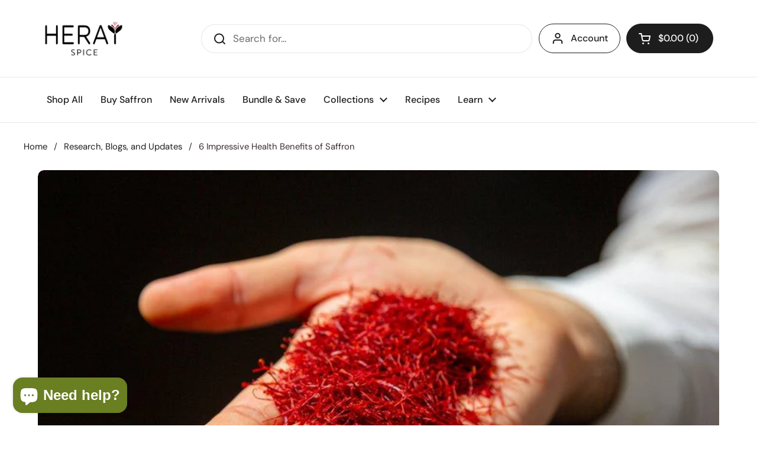

--- FILE ---
content_type: text/css
request_url: https://herayspice.com/cdn/shop/t/50/assets/style-sk.css?v=117753873875734924621767077214
body_size: 7010
content:
:root{--headingColor: #000000;--bodyColor: #3C2F2F;--red:#AD1B23;--white:#fff;--black:#000;--btnColor: #fff;--btnColorHover: #fff;--btnBg:#AD1B23;--btnBgHover:#000;--p13: 13px;--p14: 14px;--p15: 15px;--p16: 16px;--p17: 17px;--p18: 18px;--p20: 20px;--p21: 21px;--p22: 22px;--p24: 24px;--p25: 25px;--p26: 26px;--p28: 28px;--p30: 30px;--p32: 32px;--p34: 34px;--p40: 40px;--p45: 45px;--p48: 48px;--p52: 52px;--p57: 57px;--p60: 60px;--p64: 64px;--p80: 80px;--padding-140: 140px;--padding-110: 110px;--padding-100: 100px;--padding-90: 90px;--padding-80: 80px;--padding-70: 70px;--padding-60: 60px;--padding-50: 50px;--padding-40: 40px;--padding-25: 25px}*,*:before,*:after{box-sizing:inherit}*{letter-spacing:normal}html{box-sizing:border-box}body{font-size:var(--p16);color:var(--bodyColor);line-height:1.5;font-family:var(--font-stack-body);font-weight:400;--page-width: 1400px;margin:0;padding:0;-webkit-font-smoothing:antialiased;-webkit-text-size-adjust:100%}ul{padding:0;margin:0}img{max-width:100%;display:block}p{margin:0 0 12px}p:last-child{margin:0 0 0rem}.page-width{width:100%;max-width:var(--page-width);padding:0 15px;margin:0 auto}.page-width-full{width:100%;max-width:var(--page-width-full);padding:0 0rem;margin:0 auto}.header-width{width:100%;max-width:var(--header-width);padding:0 1.5px;margin:0 auto}.btn1:after,.btn1:before{display:none}.btn1{display:inline-flex;gap:13px;align-items:center;justify-content:center;min-width:120px;min-height:60px;padding:5px 39px;font-size:var(--p16);font-weight:600;font-family:var(--font-stack-headings);color:var(--btnColor);cursor:pointer;text-align:center;margin-bottom:0;text-transform:uppercase;text-decoration:none;line-height:1;position:relative;z-index:1;transition:.3s ease;background-color:var(--btnBg);border-radius:60px;border:1px solid var(--btnBg);letter-spacing:.06em;box-shadow:none}.btn1:hover{color:var(--btnColorHover);background-color:var(--btnBgHover);border-color:var(--btnBgHover)}.btn1 svg path{fill:currentColor}p:empty,div:empty{display:none}.product-essence .product-essence-wrap{padding:var(--padding-50) 0 var(--padding-100)}.product-essence .product-essence-wrap .page-width{max-width:1280px}.product-essence .product-essence-wrap .product-essence-inner{text-align:center}h2.cmn-heading{font-family:var(--font-stack-headings);font-style:normal;font-weight:600;font-size:var(--p48);line-height:1.3;color:var(--headingColor);margin-bottom:10px}.product-essence .product-essence-wrap .product-essence-inner .product-essence-flex{margin-top:60px;display:flex;justify-content:space-between;gap:40px;flex-wrap:wrap}.product-essence .product-essence-wrap .product-essence-inner .btn-wrap{margin-top:50px}.product-essence-inner .product-essence-flex .left-info,.product-essence-inner .product-essence-flex .left-wrap{width:100%;max-width:calc(50% - 20px)}.product-essence-inner .product-essence-flex .left-wrap .block{display:grid;grid-template-columns:1fr 1fr 1fr;gap:50px;row-gap:40px}.product-essence-inner .product-essence-flex .left-wrap .block .item .img-sec img{aspect-ratio:1 / 1;object-fit:cover;object-position:center;width:100%;height:auto;border-radius:14px;margin-bottom:25px}.product-essence-inner .product-essence-flex .left-wrap .block .item h5,.product-essence-inner .product-essence-flex .left-info .txt p{font-size:var(--p20);font-weight:600;margin:0;color:var(--headingColor)}.product-essence-inner .product-essence-flex .txt p strong{font-size:var(--p32);font-weight:600;margin-bottom:3px;display:block}.product-essence-inner .product-essence-flex .txt p{font-size:var(--p20);font-weight:600;color:var(--headingColor)}.product-essence-inner .product-essence-flex .essence-heading{margin-bottom:20px}.product-essence-inner .product-essence-flex .left-info .img-sec img{height:auto;border-radius:10px;aspect-ratio:1;margin-bottom:25px}.product-sourcing .product-sourcing-wrap{background-color:#eee;padding:var(--padding-100) 0;z-index:0;position:relative}.product-sourcing .product-sourcing-wrap:after{content:"";position:absolute;width:100%;height:100%;bottom:0;right:0;background-image:url(/cdn/shop/files/flower-1_png.png?v=1763984089);background-size:100%;background-repeat:no-repeat;background-position:bottom;pointer-events:none;z-index:-1}.product-sourcing-wrap .product-sourcing-inner{display:flex;flex-wrap:wrap;justify-content:center;align-items:center;gap:30px}.product-sourcing-wrap .product-sourcing-inner .img-wrap{width:100%;max-width:calc(52% - 15px);background-color:#fff;border-radius:10px;overflow:hidden;color:var(--black)}.product-sourcing-wrap .product-sourcing-inner .info{width:100%;max-width:calc(48% - 15px)}.product-sourcing-wrap .product-sourcing-inner .img-wrap .img-sec{width:100%}.product-sourcing-wrap .product-sourcing-inner .img-wrap .img-sec img{width:100%;height:auto}.product-sourcing-wrap .product-sourcing-inner .img-wrap .txt{padding:15px 20px;font-size:var(--p20)}.product-sourcing-wrap .product-sourcing-inner .img-wrap .txt strong{font-weight:600}.subheading{font-size:var(--p16);font-weight:600;color:var(--red);text-transform:uppercase;letter-spacing:.1em;margin-bottom:10px;display:inline-block}.product-sourcing-wrap .product-sourcing-inner .info .txt{font-size:var(--p16);font-weight:400;color:var(--bodyColor)}.product-sourcing-wrap .product-sourcing-inner .info .btn-wrap{margin-top:30px}.product-sourcing-wrap .product-sourcing-inner .info .btn-wrap .btn1{max-width:100%;width:100%}.product-blog .container--large{padding:var(--padding-100) 15px;max-width:var(--page-width);margin:0 auto}.product-blog .top-info{display:flex;justify-content:space-between;align-items:flex-end}.product-blog .container--large .grid{margin-top:35px;display:grid}.product-blog .top-info h2.cmn-heading{margin:0}.product-blog .container--large .grid .blog-item__image{margin-bottom:25px}.product-blog .container--large .grid .blog-item__image figure.lazy-image{padding-top:83%!important;border-radius:20px}.product-blog .container--large .grid .blog-item__title-holder .text-size--large{font-size:var(--p20);letter-spacing:normal;font-weight:600;margin-bottom:3px;display:inline-block;padding:0;display:-webkit-box;-webkit-box-orient:vertical;-webkit-line-clamp:2;overflow:hidden}.product-blog .container--large .grid .desc-wrap .element--is-inline-block{font-size:var(--p16);color:var(--bodyColor);font-weight:400;display:-webkit-box;-webkit-box-orient:vertical;-webkit-line-clamp:3;overflow:hidden;margin-bottom:20px}.product-blog .container--large .grid .desc-wrap .element--is-inline-block a{color:var(--black);text-decoration:underline}.product-blog .container--large .grid .desc-wrap .btn{color:var(--red);text-transform:uppercase;font-weight:600;letter-spacing:.06em;text-decoration:underline;text-underline-offset:2px;font-size:var(--p16)}.product-icon-with-text-wrap .product-icon-with-text-inner{position:relative;border-radius:20px;overflow:hidden;padding:30px 30px 28%;z-index:1}.product-icon-with-text-wrap .product-icon-with-text-inner .imgwrapper .img-sec{width:100%;height:100%}.product-icon-with-text-wrap .product-icon-with-text-inner .imgwrapper{position:absolute;z-index:-1;width:100%;height:100%;left:0;top:0}.product-icon-with-text-wrap .product-icon-with-text-inner .imgwrapper img{width:100%;height:100%;object-fit:cover;object-position:bottom}.product-icon-with-text-inner .info .block{display:flex;justify-content:center;flex-wrap:wrap;--gap: 100px;--count:4;gap:var(--gap);row-gap:80px}.product-icon-with-text-inner .info .block .item{width:100%;max-width:calc((100% / var(--count)) - (var(--gap) - (var(--gap) / var(--count))));position:relative;padding:30px 0}.product-icon-with-text-inner .info .block .item .img-sec{width:100px;height:100px;border-radius:100%;background-color:var(--white);margin-bottom:10px}.product-icon-with-text-inner .info .block .item .img-sec img{width:100%;height:auto;object-fit:cover;object-position:center;aspect-ratio:1;padding:30px}.product-icon-with-text-inner .info .block .item h5{font-size:var(--p20);font-weight:600;margin-bottom:13px;color:var(--black)}.product-icon-with-text-inner .info .block .item:nth-child(n+2):after{content:"";height:100%;width:2px;background:linear-gradient(0deg,transparent,#EE333A,transparent);position:absolute;top:50%;left:-50px;transform:translateY(-50%);display:block}.product-icon-with-text-inner .info .block .item:nth-child(4n+1):after{content:none}.mount-product-page product-page>.product-text .verified-wrapper .icon-wrap svg{width:50px;height:auto;flex:0 0 auto}.product-brands .product-brands-wrap{padding:var(--padding-100) 0}.product-brands .product-brands-wrap h2.cmn-heading{text-align:center;margin-bottom:40px}.product-brands-inner .block .item{padding:38px 20px;background-color:#fff8f7;border-radius:15px}.product-brands-inner .block .item .img-sec img{width:auto;height:55px;margin:0 auto}.product-brands-inner .block .item:nth-child(2n){background-color:#f2faff}.product-disclosure .product-disclosure-wrap{padding:var(--padding-100) 0;background-color:#efeeec;position:relative;z-index:1}.product-disclosure .product-disclosure-wrap:after{content:"";position:absolute;width:100%;height:100%;bottom:0;left:0;background-image:url(/cdn/shop/files/Mask_group_eba767be-94da-4220-8513-5e7b65118551.png?v=1764047146);background-size:100%;background-repeat:no-repeat;background-position:bottom;pointer-events:none;z-index:-1}.product-disclosure-wrap .product-disclosure-inner{display:flex;flex-wrap:wrap;gap:36px;row-gap:30px;justify-content:center;align-items:center}.product-disclosure-wrap .product-disclosure-inner .left-wrap{width:100%;max-width:calc(43% - 18px)}.product-disclosure-wrap .product-disclosure-inner .rgt-info{width:100%;max-width:calc(57% - 18px);background-color:var(--white);overflow:hidden;border-radius:10px}.product-disclosure-wrap .product-disclosure-inner .rgt-info .panel-wrapper{padding:20px 27px;color:var(--headingColor)}.product-disclosure-wrap .product-disclosure-inner .rgt-info .panel-wrapper h4{font-size:var(--p20);font-weight:600;margin-bottom:13px;color:var(--headingColor)}.product-disclosure-wrap .product-disclosure-inner .left-wrap .block{display:flex;flex-direction:column;gap:70px}.product-disclosure-wrap .product-disclosure-inner .left-wrap .block .item{display:flex;align-items:center;gap:18px}.product-disclosure-wrap .product-disclosure-inner .left-wrap .block .item .img-sec{width:127px;height:127px;border-radius:100%;background-color:var(--white);overflow:hidden;flex:0 0 auto}.product-disclosure-wrap .product-disclosure-inner .left-wrap .block .item .img-sec img{aspect-ratio:1;padding:30px;width:100%;height:auto}.product-disclosure-wrap .product-disclosure-inner .left-wrap .block .item .icontitle h5{margin-bottom:10px;font-weight:600;font-size:var(--p20);color:var(--headingColor)}.product-disclosure-wrap .product-disclosure-inner .rgt-info .img-sec img{width:100%;height:auto}.template-product>.shopify-app-block:has(section.shopify_subscriptions_app_block){display:none}.product-quick-cooking .product-quick-cooking-wrap{padding:var(--padding-100) 0 var(--padding-50)}.product-quick-cooking-wrap .product-quick-cooking-inner{display:flex;flex-wrap:wrap;gap:24px;row-gap:30px}.product-quick-cooking-wrap .product-quick-cooking-inner>div{width:100%;max-width:calc(50% - 12px);border-radius:20px;overflow:hidden}.product-quick-cooking-wrap .product-quick-cooking-inner .rgt-info{position:relative;padding:0 52px 55px}.product-quick-cooking-wrap .product-quick-cooking-inner .rgt-info .img-sec{position:absolute;top:0;left:0;width:100%;height:100%;z-index:-1}.product-quick-cooking-wrap .product-quick-cooking-inner .rgt-info .img-sec img{width:100%;height:100%;object-fit:cover;object-position:center}.product-quick-cooking-wrap .product-quick-cooking-inner .panel-wrapper h4{text-align:center;padding:13px 55px;min-width:250px;background-color:var(--red);border-bottom-right-radius:15px;border-bottom-left-radius:15px;width:100%;margin:0 auto 30px;color:var(--white);font-weight:600;text-transform:capitalize;font-size:var(--p32);max-width:max-content}.product-quick-cooking-wrap .product-quick-cooking-inner .rgt-info .panel-wrapper .txt{color:var(--white)}.product-quick-cooking-wrap .product-quick-cooking-inner .rgt-info .panel-wrapper .txt li{background-image:url("data:image/svg+xml,%3Csvg width='17' height='17' viewBox='0 0 17 17' fill='none' xmlns='http://www.w3.org/2000/svg'%3E%3Cpath d='M8.5 0C3.81328 0 0 3.81328 0 8.5C0 13.1867 3.81328 17 8.5 17C13.1867 17 17 13.1867 17 8.5C17 3.81328 13.1867 0 8.5 0ZM13.2506 6.26316L7.8183 11.6529C7.49875 11.9724 6.98747 11.9937 6.64662 11.6742L3.77068 9.05388C3.42982 8.73434 3.40852 8.20175 3.70677 7.8609C4.02632 7.52005 4.5589 7.49875 4.89975 7.8183L7.1792 9.90601L12.0363 5.04887C12.3772 4.70802 12.9098 4.70802 13.2506 5.04887C13.5915 5.38972 13.5915 5.92231 13.2506 6.26316Z' fill='white'/%3E%3C/svg%3E%0A");background-repeat:no-repeat;background-size:17px 17px;padding-left:30px;background-position:0 5px;margin-bottom:26px}.product-quick-cooking-wrap .product-quick-cooking-inner .rgt-info .panel-wrapper .txt li:last-child{margin-bottom:0}.product-quick-cooking-wrap .product-quick-cooking-inner .rgt-info:after{content:"";position:absolute;top:0;left:0;width:100%;height:100%;background:linear-gradient(180deg,#000,#0003);opacity:.6;z-index:-1;pointer-events:none}.product-quick-cooking-wrap .product-quick-cooking-inner .left-wrap{border:1px solid #ECCED0;padding:0 40px 55px;background-color:#fff9f9}.product-quick-cooking-wrap .product-quick-cooking-inner .left-wrap .panel-wrapper .block{display:flex;flex-direction:column;gap:35px}.product-quick-cooking-wrap .product-quick-cooking-inner .left-wrap .panel-wrapper .block .item{display:flex;gap:20px;align-items:center}.product-quick-cooking-wrap .product-quick-cooking-inner .left-wrap .panel-wrapper .block .item .img-sec{flex:0 0 auto;width:68px;height:68px;border-radius:100%;background-color:#ffebeb;display:flex;align-items:flex-end}.product-quick-cooking-wrap .product-quick-cooking-inner .left-wrap .panel-wrapper .block .item .img-sec img{height:auto;aspect-ratio:1 / 1;padding:15px;margin-left:0}.product-quick-cooking-wrap .product-quick-cooking-inner .left-wrap .panel-wrapper .block .item .icontitle h5{margin-bottom:10px;font-size:var(--p20);font-weight:600;color:var(--headingColor)}.product-quick-cooking-wrap .product-quick-cooking-inner .left-wrap .panel-wrapper .block .item .icontitle p{font-size:var(--p16);color:var(--bodyColor);font-weight:400}.product-quick-cooking-wrap .product-quick-cooking-inner .left-wrap .panel-wrapper .block .item .icontitle a,.product-quick-cooking-wrap .product-quick-cooking-inner .left-wrap .panel-wrapper .block .item .icontitle strong{color:inherit;font-weight:inherit}.product-quick-cooking-wrap .product-quick-cooking-inner .left-wrap .panel-wrapper .block .item .icontitle a{text-decoration:underline;text-underline-offset:2px}.cus-prorecom-pro .container--large{padding:var(--padding-100) 15px;max-width:var(--page-width);margin:0 auto;position:relative}.cus-prorecom-pro .container--large:after{content:"";position:absolute;width:calc(100% - 30px);max-width:100%;margin:0 auto;left:0;right:0;bottom:0;height:2px;background-color:#ccc}.cus-prorecom-pro .container--large .css-slider-container .grid .product-item .product-item__quick-buy .button .button__preloader svg circle{color:var(--white)}.cus-prorecom-pro .container--large h2.cmn-heading{text-align:center}.cus-prorecom-pro .container--large .css-slider-container{margin-top:20px}.cus-prorecom-pro .container--large .css-slider-container .grid .product-item{box-shadow:none;margin:0;position:relative}.cus-prorecom-pro .container--large .css-slider-container .grid .product-item .card__image{padding-top:119%!important;background-color:#f6f6f6;border-radius:10px;order:-1}.cus-prorecom-pro .container--large .css-slider-container .grid .product-item .card__image .img{object-fit:cover;object-position:center;aspect-ratio:1 / 1}.cus-prorecom-pro .container--large .css-slider-container .grid .product-item .normal-cart-icon{position:absolute;top:20px;right:20px;width:50px;height:50px;background-color:var(--white);border-radius:100%;display:flex;align-items:center;justify-content:center}.cus-prorecom-pro .container--large .css-slider-container .grid .product-item .normal-cart-icon svg{width:30px;height:auto}.cus-prorecom-pro .container--large .css-slider-container .grid .product-item .product-item__text{align-items:center;text-align:center}.cus-prorecom-pro .container--large .css-slider-container .grid .product-item .product-item__text .product-item__ratings{color:#7c7c7c}.cus-prorecom-pro .container--large .css-slider-container .grid .product-item .product-item__text .product-item__ratings .star-rating__caption{font-size:var(--p16);font-weight:400;text-decoration:underline;text-underline-offset:2px}.cus-prorecom-pro .container--large .css-slider-container .grid .product-item .product-item__text .product-item__price{font-size:var(--p20);font-weight:600;color:var(--headingColor)}.cus-prorecom-pro .container--large .css-slider-container .grid .product-item .product-item__text .product-item__price .product-price--compare,.cus-prorecom-pro .container--large .css-slider-container .grid .product-item .product-item__text .product-item__price .product-price--unit{font-weight:400}.cus-prorecom-pro .container--large .css-slider-container .grid .product-item .product-item__text .product-item__title .text-size--xlarge{font-size:var(--p20);font-weight:400;color:#525252;padding:0}.cus-prorecom-pro .container--large .css-slider-container .grid .product-item .product-item__quick-buy .button{background-color:var(--red);border:none;display:inline-flex;align-items:center;justify-content:center;text-align:center;color:var(--white);font-size:var(--p16);font-weight:600;text-transform:uppercase;line-height:1;min-height:60px;min-width:210px;width:auto;padding:15px 40px;letter-spacing:.06em;transition:.3s ease;opacity:1;pointer-events:auto}.cus-prorecom-pro .container--large .css-slider-container .grid .product-item .product-item__quick-buy .button .button__text{display:inline-flex;align-items:center;justify-content:center;gap:10px;letter-spacing:.06em}.cus-prorecom-pro .container--large .css-slider-container .grid .product-item .product-item__quick-buy .button svg path{fill:currentColor}.cus-prorecom-pro .container--large .css-slider-container .grid .product-item:hover .product-item__quick-buy .button{opacity:1;pointer-events:auto}.cus-prorecom-pro .container--large .css-slider-container .grid .product-item:hover .product-item__text .product-item__price,.cus-prorecom-pro .container--large .css-slider-container .grid .product-item:hover .product-item__text .text-size--xlarge{color:var(--red)}.cus-prorecom-pro .container--large .css-slider-container .grid .product-item .product-item__text .text-animation--underline{background-image:linear-gradient(to right,var(--red),var(--red))}.cus-prorecom-pro .container--large .css-slider-container .grid .product-item:hover .normal-cart-icon{opacity:0;pointer-events:none}.mount-product-page product-page{padding:var(--padding-25) 15px;max-width:var(--page-width);display:flex;align-items:flex-start;gap:46px;flex-wrap:wrap;margin:0 auto}.mount-product-page{background-color:#fff!important}.mount-product-page product-page product-image-zoom.product-gallery-item__zoom{display:none}.mount-product-page product-page>.product-gallery{width:100%;max-width:calc(55% - 23px)}.mount-product-page product-page>.product-text{width:100%;max-width:calc(45% - 23px)}.mount-product-page product-page>.product-gallery .css-slider-container .grid .product-gallery-item{background-color:#fff8f8;border-radius:15px}.mount-product-page product-page>.product-gallery .css-slider-navigation-container{position:absolute;bottom:-90px;width:100%;display:flex;justify-content:space-between;z-index:3;max-width:calc(100% - 29px);margin:0 auto;right:0;left:0;pointer-events:none}.mount-product-page product-page>.product-gallery .product-gallery__thumbnails{width:100%;max-width:calc(100% - 60px);margin:0 auto;position:relative;z-index:0}.mount-product-page product-page>.product-gallery .product-gallery__thumbnails .thumbnail{width:116px!important;border-radius:10px;border:1px solid transparent;opacity:1}.mount-product-page product-page>.product-gallery .product-gallery__thumbnails .thumbnail .thumbnail__image{padding-top:104%!important;width:100%}.mount-product-page product-page>.product-gallery .product-gallery__thumbnails .thumbnail:not(:last-child){margin-inline-end:20px}.mount-product-page product-page>.product-gallery .product-gallery__thumbnails .thumbnail.active{border-color:var(--red)!important}.mount-product-page product-page>.product-gallery .product-gallery__thumbnails .thumbnail img{aspect-ratio:1;padding:0;object-fit:cover!important}.mount-product-page product-page>.product-gallery .css-slider{overflow:visible}.mount-product-page product-page>.product-gallery .css-slider-navigation-container .css-slider-button{width:45px;height:45px;border-radius:1000%;background-color:var(--white);box-shadow:0 6px 20px #00000040;opacity:1;pointer-events:auto}.mount-product-page product-page>.product-gallery .css-slider-navigation-container .css-slider-button.disabled{opacity:.6}.mount-product-page product-page>.product-text .product__title{font-size:var(--p32);color:var(--headingColor);font-weight:600}.mount-product-page product-page>.product-text .jdgm-prev-badge{color:#7c7c7c}.mount-product-page product-page>.product-text .jdgm-prev-badge .jdgm-prev-badge__text{text-decoration:underline;text-underline-offset:2px;margin-left:5px}.mount-product-page product-page>.product-text .jdgm-star.jdgm--on{color:var(--red)}.mount-product-page product-page>.product-text .text-size--xlarge .product-price{color:var(--headingColor)}.mount-product-page product-page>.product-text .text-size--xlarge .product-price .product-price--original{font-size:var(--p25);font-weight:600}.mount-product-page product-page>.product-text .proInfo-wrapper{padding-bottom:25px;border-bottom:1px solid #D9D9D9}.mount-product-page product-page>.product-text .proInfo-wrapper .txt{font-size:var(--p16);color:var(--bodyColor)}.mount-product-page product-page>.product-text product-variants .variant-option-wrapper .selected-variant-display strong{font-size:var(--p16);font-weight:700;text-transform:uppercase;color:var(--headingColor);margin-bottom:10px;display:inline-block}.mount-product-page product-page>.product-text product-variants .product-variants>.product-variant{margin:0!important}.mount-product-page product-page>.product-text product-variants .variant-option-wrapper .item-wrap{margin:0;min-height:50px;overflow:hidden;position:relative;border:1px solid #D6D6D6;border-radius:50px;padding:15px 43px 15px 25px;line-height:1.1;font-weight:600;color:#4e4e4e;font-size:var(--p16);cursor:pointer}.variant-option-wrapper .product-variant{margin:0!important;position:relative}.variant-option-wrapper .product-variant .product-variant__container .product-variant__item{margin:0;padding:0}.variant-option-wrapper.open .product-variant__container{height:auto;visibility:visible;opacity:1;pointer-events:auto}.mount-product-page product-page>.product-text product-variants .variant-option-wrapper .item-wrap:after{content:"";width:15px;height:9px;top:50%;transform:translateY(-50%);right:25px;background-image:url("data:image/svg+xml,%3Csvg width='15' height='9' viewBox='0 0 15 9' fill='none' xmlns='http://www.w3.org/2000/svg'%3E%3Cpath d='M7.49996 8.55042C7.23113 8.55042 6.96233 8.44778 6.75737 8.24292L0.307712 1.79319C-0.102571 1.38291 -0.102571 0.717704 0.307712 0.307588C0.717829 -0.102529 1.3829 -0.102529 1.79321 0.307588L7.49996 6.01466L13.2067 0.307787C13.617 -0.10233 14.282 -0.10233 14.6921 0.307787C15.1026 0.717903 15.1026 1.38311 14.6921 1.79339L8.24254 8.24312C8.03749 8.44801 7.76869 8.55042 7.49996 8.55042Z' fill='%234E4E4E'/%3E%3C/svg%3E%0A");background-position:0 0;position:absolute;background-repeat:no-repeat}.mount-product-page product-page>.product-text product-variants .product-variants>.product-variant .product-variant__container .product-variant__item{width:100%;margin:0}.mount-product-page product-page>.product-text product-variants .product-variants>.product-variant .product-variant__container.-is-open{height:auto}.mount-product-page product-page>.product-text product-variants .product-variants>.product-variant .product-variant__container .product-variant__item .product-variant__label{width:100%;max-width:100%;border:1px solid #D6D6D6!important;box-shadow:none;color:#4e4e4e;font-size:var(--p16)}.mount-product-page product-page>.product-text .shopify-app-block .shopify_subscriptions_app_container .shopify_subscriptions_fieldset>div{border-color:#d6d6d6!important;border-width:1px;border-style:solid;background:#fff;color:#4e4e4e!important;border-radius:12px!important;font-weight:600}.mount-product-page product-page>.product-text .shopify-app-block .shopify_subscriptions_app_container .shopify_subscriptions_fieldset>div .shopify_subscriptions_in_widget_price{color:var(--headingColor)}.mount-product-page product-page>.product-text .shopify-app-block .shopify_subscriptions_app_container .shopify_subscriptions_fieldset .shopify_subscriptions_app_policy{text-align:center;padding:13px 0 0;display:none}.mount-product-page product-page>.product-text .product-actions product-form{border:none}.shopify_subscriptions_app_block_label.shopify_subscriptions_purchase_option_wrapper input[type=radio]{accent-color:var(--red)}.mount-product-page product-page>.product-text .shopify-app-block .shopify_subscriptions_app_container .shopify_subscriptions_fieldset>div input[type=radio]{accent-color:var(--red);flex:0 0 auto}.mount-product-page product-page>.product-text .shopify-app-block .shopify_subscriptions_app_container .shopify_subscriptions_fieldset>div .shopify_subscriptions_app_block_label ul.shopify_subscriptions_app_block_label_children{margin-top:6px;padding:0}.mount-product-page product-page>.product-text .product-actions product-form .add-to-cart{margin-top:5px;display:inline-flex;gap:13px;align-items:center;justify-content:center;min-width:120px;min-height:60px;padding:5px 40px;font-size:var(--p16);font-weight:600;font-family:var(--font-stack-headings);color:var(--btnColor);cursor:pointer;text-align:center;margin-bottom:0;text-transform:uppercase;text-decoration:none;line-height:1;position:relative;z-index:1;background-color:var(--btnBg);border-radius:60px;border:1px solid var(--btnBg);letter-spacing:normal;box-shadow:none;transition:.3s ease}.mount-product-page product-page>.product-text .product-actions product-form .add-to-cart:hover{color:var(--btnColorHover);background-color:var(--btnBgHover);border-color:var(--btnBgHover)}.mount-product-page product-page>.product-text .product-actions product-form .add-to-cart .button__text{position:relative;display:flex;gap:10px;align-items:center;letter-spacing:.06em}.mount-product-page product-page>.product-text .product-actions product-form .add-to-cart .button__text:before{content:"";position:relative;width:26px;height:25px;background-image:url("data:image/svg+xml,%3Csvg width='26' height='23' viewBox='0 0 26 23' fill='none' xmlns='http://www.w3.org/2000/svg'%3E%3Cpath d='M25.0031 3.75H23.1281V1.875C23.1281 1.62636 23.0294 1.3879 22.8535 1.21209C22.6777 1.03627 22.4393 0.9375 22.1906 0.9375C21.942 0.9375 21.7035 1.03627 21.5277 1.21209C21.3519 1.3879 21.2531 1.62636 21.2531 1.875V3.75H19.3781C19.1295 3.75 18.891 3.84877 18.7152 4.02459C18.5394 4.2004 18.4406 4.43886 18.4406 4.6875C18.4406 4.93614 18.5394 5.1746 18.7152 5.35041C18.891 5.52623 19.1295 5.625 19.3781 5.625H21.2531V7.5C21.2531 7.74864 21.3519 7.9871 21.5277 8.16291C21.7035 8.33873 21.942 8.4375 22.1906 8.4375C22.4393 8.4375 22.6777 8.33873 22.8535 8.16291C23.0294 7.9871 23.1281 7.74864 23.1281 7.5V5.625H25.0031C25.2518 5.625 25.4902 5.52623 25.666 5.35041C25.8419 5.1746 25.9406 4.93614 25.9406 4.6875C25.9406 4.43886 25.8419 4.2004 25.666 4.02459C25.4902 3.84877 25.2518 3.75 25.0031 3.75ZM24.1594 11.25C23.9356 11.2501 23.7193 11.3301 23.5494 11.4757C23.3795 11.6214 23.2674 11.823 23.2331 12.0441L22.9969 13.5562C22.8987 14.2208 22.5639 14.8276 22.0541 15.2651C21.5442 15.7026 20.8937 15.9413 20.2219 15.9375H11.6531C10.9813 15.9413 10.3308 15.7026 9.82094 15.2651C9.31113 14.8276 8.97634 14.2208 8.87812 13.5562L7.65937 5.625H14.6906C14.9393 5.625 15.1777 5.52623 15.3535 5.35041C15.5294 5.1746 15.6281 4.93614 15.6281 4.6875C15.6281 4.43886 15.5294 4.2004 15.3535 4.02459C15.1777 3.84877 14.9393 3.75 14.6906 3.75H7.29375L6.8925 2.13375C6.74096 1.52438 6.38985 0.983241 5.8951 0.596551C5.40036 0.209861 4.79043 -0.000140824 4.1625 7.08514e-08H0.9375C0.688859 7.08514e-08 0.450403 0.0987723 0.274588 0.274588C0.0987722 0.450403 0 0.68886 0 0.9375C0 1.18614 0.0987722 1.4246 0.274588 1.60041C0.450403 1.77623 0.688859 1.875 0.9375 1.875H4.1625C4.37187 1.87516 4.57516 1.94541 4.73997 2.07454C4.90478 2.20366 5.02163 2.38425 5.07187 2.5875L7.02187 13.8375C7.12231 14.5138 7.37107 15.1595 7.75033 15.7284C8.12959 16.2973 8.62997 16.7753 9.21562 17.1281C8.87804 17.5209 8.64023 17.9893 8.5224 18.4937C8.40456 18.998 8.41017 19.5233 8.53875 20.025C8.73581 20.7998 9.20894 21.4759 9.86928 21.9265C10.5296 22.3771 11.3318 22.5712 12.125 22.4722C12.9183 22.3732 13.6482 21.988 14.1775 21.3889C14.7069 20.7899 14.9994 20.0182 15 19.2188C14.9981 18.7312 14.886 18.2505 14.6719 17.8125H17.2031C16.8778 18.4749 16.791 19.2292 16.9575 19.9481C17.064 20.4347 17.28 20.8907 17.5889 21.2814C17.8978 21.6722 18.2917 21.9875 18.7406 22.2034C19.1895 22.4193 19.6817 22.5302 20.1798 22.5276C20.6779 22.525 21.1689 22.4091 21.6155 22.1885C22.0622 21.968 22.4528 21.6486 22.7577 21.2547C23.0625 20.8608 23.2737 20.4026 23.3752 19.915C23.4767 19.4273 23.4659 18.9229 23.3435 18.44C23.2211 17.9572 22.9903 17.5086 22.6687 17.1281C23.2519 16.7734 23.7499 16.2947 24.1273 15.726C24.5048 15.1574 24.7526 14.5126 24.8531 13.8375L25.0828 12.3281C25.103 12.1949 25.0943 12.059 25.0572 11.9295C25.0201 11.7999 24.9556 11.6799 24.8679 11.5776C24.7803 11.4753 24.6717 11.3931 24.5494 11.3366C24.4271 11.28 24.2941 11.2505 24.1594 11.25ZM11.7187 20.625C11.4406 20.625 11.1687 20.5425 10.9375 20.388C10.7062 20.2335 10.526 20.0139 10.4195 19.7569C10.3131 19.4999 10.2853 19.2172 10.3395 18.9444C10.3938 18.6716 10.5277 18.4211 10.7244 18.2244C10.921 18.0277 11.1716 17.8938 11.4444 17.8395C11.7172 17.7853 11.9999 17.8131 12.2569 17.9195C12.5139 18.026 12.7335 18.2062 12.888 18.4375C13.0425 18.6687 13.125 18.9406 13.125 19.2188C13.125 19.5917 12.9768 19.9494 12.7131 20.2131C12.4494 20.4768 12.0917 20.625 11.7187 20.625ZM20.1562 20.625C19.8781 20.625 19.6062 20.5425 19.375 20.388C19.1437 20.2335 18.9635 20.0139 18.857 19.7569C18.7506 19.4999 18.7228 19.2172 18.777 18.9444C18.8313 18.6716 18.9652 18.4211 19.1619 18.2244C19.3585 18.0277 19.6091 17.8938 19.8819 17.8395C20.1547 17.7853 20.4374 17.8131 20.6944 17.9195C20.9514 18.026 21.171 18.2062 21.3255 18.4375C21.48 18.6687 21.5625 18.9406 21.5625 19.2188C21.5625 19.5917 21.4143 19.9494 21.1506 20.2131C20.8869 20.4768 20.5292 20.625 20.1562 20.625Z' fill='white'/%3E%3C/svg%3E%0A");background-repeat:no-repeat;background-position:center;background-size:100%}.mount-product-page product-page>.product-text .verified-wrapper{display:flex;gap:70px;background-color:#f6f4f4;border-radius:15px;padding:20px 30px}.verified-wrapper .bottomtxt{display:flex;gap:18px;margin-top:5px}.verified-wrapper .bottomtxt .verifytext{display:inline-flex;align-items:flex-start;gap:7px;color:var(--headingColor)}.verified-wrapper .bottomtxt .name{font-weight:600;color:var(--black);flex:0 0 auto}.mount-product-page product-page>.product-text .accourdion-wrap .question{padding-right:20px;position:relative;cursor:pointer}.mount-product-page product-page>.product-text .accourdion-wrap .question h4{margin:0;font-size:var(--p20);font-weight:600;color:var(--headingColor)}.mount-product-page product-page>.product-text .accourdion-wrap .faq-item{padding:30px 0;border-bottom:1px solid #D9D9D9}.mount-product-page product-page>.product-text .accourdion-wrap .question span{position:absolute;right:0;top:0}.mount-product-page product-page>.product-text .accourdion-wrap .faq-item .answer{margin-top:10px}.mount-product-page product-page>.product-text .accourdion-wrap .faq-item .answer .txt h3,.mount-product-page product-page>.product-text .accourdion-wrap .faq-item .answer .txt h4,.mount-product-page product-page>.product-text .accourdion-wrap .faq-item .answer .txt h5,.mount-product-page product-page>.product-text .accourdion-wrap .faq-item .answer .txt h6{font-size:var(--p18);font-weight:600;margin:20px 0 0}.txt strong{font-weight:600}.mount-product-page product-page>.product-text .accourdion-wrap ul li{margin:10px 0}.mount-product-page product-page>.product-text .accourdion-wrap{border-top:1px solid #D9D9D9;margin-top:30px!important}.mount-product-page product-page>.product-text .product-actions{padding-bottom:30px;border-bottom:1px solid #d9d9d9;margin-bottom:30px!important}.template-product .breadcrumb-main{display:none}.mount-product-page product-page>.product-text .headingfor-subscription{font-size:var(--p16);margin-bottom:16px;font-weight:600;color:var(--headingColor);display:none}.mount-product-page product-page>.product-text .headingfor-subscription:has(+.shopify-app-block .selected-selling-plan-id){display:block}.mount-product-page product-page>.product-text product-variants.variant-selected{margin-bottom:30px}.cus-prorecom-pro .container--large .btn-wrap{display:flex;justify-content:center;margin-top:60px}.template-product main .mount-app .container{padding:var(--padding-60) 15px 0;margin:0 auto}.template-product main .mount-app .container .jdgm-rev-widg__title{font-size:var(--p48);font-weight:600;font-family:var(--font-stack-body);color:var(--headingColor)}.template-product main .mount-app .container .jdgm-star{color:#fed433}.template-product main .mount-app .container .jdgm-histogram__row .jdgm-histogram__bar{height:6px;border-radius:10px;overflow:hidden}.mount-product-page product-page>.product-text .jdgm-prev-badge .jdgm-qa-badge{display:none}.template-product main .mount-app .container .jdgm-histogram__row .jdgm-histogram__frequency{color:#525252}.template-product main .mount-app .container .jdgm-rev-widg__summary-inner .jdgm-link{font-size:var(--p20);font-weight:600;text-decoration:none}.template-product main .mount-app .container .jdgm-widget-actions-wrapper>a{border-radius:50px}.template-product main .mount-app .container .jdgm-rev-widg__body .jdgm-row-rating .jdgm-star{color:#fed433}.template-product main .mount-app .container .jdgm-rev-widg__body .jdgm-rev__header .jdgm-rev__icon{background-color:#e8e8e8;width:46px;height:46px;border-radius:100%;display:flex;align-items:center;justify-content:center}.template-product main .mount-app .container .jdgm-rev-widg__body .jdgm-rev__header .jdgm-rev__timestamp{color:#525252;font-size:var(--p16)}.jdgm-prev-badge .jdgm-prev-badge__stars .jdgm-star{color:var(--red)}.cus-prorecom-pro .container--large .css-slider-container .grid .product-item .product-item__text .jdgm-qa-badge{display:none}.cus-prorecom-pro .container--large .css-slider-container .grid .product-item .product-item__text .jdgm-prev-badge__text{text-decoration:underline;text-underline-offset:3px;margin-left:5px}.mount-product-page product-page>.product-text .accourdion-wrap ul{padding-left:20px;list-style-type:disc}.mount-product-page product-page>.product-text .shopify-app-block .shopify_subscriptions_app_container .shopify_subscriptions_fieldset>div .shopify_subscriptions_app_block_label label:has(input){cursor:pointer;display:inline-flex;gap:5px}.cus-prorecom-pro .container--large .css-slider-navigation-container .css-slider-button path{fill:var(--red)}.cus-prorecom-pro .container--large .css-slider-navigation-container .css-slider-dot-navigation .css-slider-dot{background-color:var(--red)}.product-brands-inner .splide__pagination.splide__pagination--ltr{gap:5px;position:unset;margin-top:20px}.product-brands-inner .splide__pagination.splide__pagination--ltr .splide__pagination__page{width:12px;height:12px;margin:0;background-color:#efd1d3}.product-brands-inner .splide__pagination.splide__pagination--ltr .splide__pagination__page.is-active{transform:none;background-color:#ad1b23}.product-blog .container--large .btn-wrap.for-mobile{display:flex;justify-content:center;margin-top:32px;display:none}.product-icon-with-text-wrap .product-icon-with-text-inner .imgwrapper .for-mobile{display:none}.sidebar--right .sidebar__footer{padding-block:20px}.sidebar--right .sidebar__footer .cart__total .text-size--heading{font-size:var(--p20);font-weight:600;color:var(--headingColor);margin:0}.sidebar--right .sidebar__footer .cart__subtotal .text-size--xlarge{font-size:var(--p18);color:var(--headingColor);font-weight:600}.sidebar--right .sidebar__footer .cart__details>div:not(:first-child){margin-top:10px}.sidebar--right .sidebar__footer .cart__details .cart__discounts{color:var(--red)}.sidebar--right .sidebar__footer .cart__details .cart__discounts .text-size--large{font-size:var(--p16)}.sidebar--right .sidebar__body .cart-form.sidebar-large-padding{padding-bottom:20px}.sidebar--right .sidebar__body .cart-form.sidebar-large-padding .cart-item__thumbnail{border:1px solid #d9d9d9}.sidebar--right .sidebar__body .cart__items .cart-item__content{color:var(--headingColor)}.sidebar--right .sidebar__body .cart__items .cart-item__content .cart-item__price{font-size:16px;font-weight:600}.sidebar--right .sidebar__body .cart__items .cart-item__content .cart-item__price strong{font-weight:inherit;color:var(--black)}.sidebar--right .sidebar__body .cart__items .cart-item__content .cart-item__variant{color:var(--bodyColor);opacity:1;line-height:1.2}.sidebar--right .sidebar__body .cart__items .cart-item__content .cart-item__actions{margin-top:10px}.sidebar--right .sidebar__body .text-weight--bold{font-size:var(--p18);font-weight:600;color:var(--headingColor)}.sidebar--right .sidebar__body .css-slider-container .grid .product-item.css-slide .product-item__text .product-price{font-size:var(--p16);font-weight:400}.sidebar--right .sidebar__body .css-slider-container .grid .product-item.css-slide .product-item__text .product-price .product-price--original{font-weight:600;font-size:var(--p18)}.sidebar--right .sidebar__body .css-slider-container .grid .product-item.css-slide .product-item__text a.text-weight--bold{font-size:var(--p14);line-height:1}.sidebar--right .sidebar__body .css-slider-container .grid .product-item.css-slide .product-item__text a.text-weight--bold .text-animation--underline-thin{line-height:1.2;display:inline-block}.sidebar--right .sidebar__body .css-slider-container .grid .product-item.css-slide .product-item__text .actions .quick-add-to-cart{background-color:var(--btnBg);color:var(--btnColor);border:none;text-transform:uppercase;letter-spacing:0;font-weight:600;font-size:14px;padding:5px 17px;line-height:1;min-height:34px;border-radius:50px;text-align:center;display:inline-flex;align-items:center;justify-content:center}.sidebar--right .sidebar__body .css-slider-container .grid .product-item.css-slide .product-item__text .actions .quick-add-to-cart .text-size--small{font-size:inherit}.sidebar--right .sidebar__footer .flex-buttons .button--solid{background-color:var(--btnBg);border-color:var(--red)}.sidebar.sidebar--right{width:100%;max-width:400px}.sidebar.sidebar--right .css-slider-navigation-container{color:var(--red)}.sidebar.sidebar--right .css-slider-navigation-container .css-slider-index-navigation{color:currentColor}.sidebar.sidebar--right .css-slider-navigation-container .css-slider-button svg *{fill:currentColor}.sidebar.sidebar--right .css-slider-navigation-container .css-slider-dot{background-color:var(--red)}.sidebar.sidebar--right .sidebar__header .sidebar__title{font-size:var(--p20);font-weight:600;text-transform:capitalize}.product-variants .variant-option-wrapper .selected-variant-display{display:none}.mount-product-page product-page>.product-text product-variants .product-variants{display:grid;grid-template-columns:1fr;gap:20px}.product-variants .variant-option-wrapper .product-variant__name{font-size:var(--p16);font-weight:700;text-transform:uppercase;color:var(--headingColor);margin-bottom:10px;display:block}.variant-option-wrapper .product-variant .product-variant__container{display:flex;flex-wrap:wrap;gap:10px}.variant-option-wrapper .product-variant .product-variant__container .product-variant__item .product-variant__label{margin:0;min-height:40px;overflow:hidden;position:relative;border:1px solid #D6D6D6;border-radius:50px;padding:9px 17px;line-height:1.1;font-weight:600;color:#4e4e4e;font-size:var(--p16);cursor:pointer;display:inline-flex;align-items:center;justify-content:center;font-weight:400;box-shadow:none;text-align:center;transition:.3s ease}.variant-option-wrapper .product-variant .product-variant__container .product-variant__item input:checked+.product-variant__label,.variant-option-wrapper .product-variant .product-variant__container .product-variant__item .product-variant__label:hover{border-color:var(--red)!important;box-shadow:none;background-color:var(--red);color:var(--white)}.variant-option-wrapper .product-variant .product-variant__container .product-variant__item input{margin:0}.cus-prorecom-pro .container--large .css-slider-container .grid .product-item .normal-cart-icon{display:none}.cus-prorecom-pro .container--large .css-slider-container .grid .product-item .product-item__text:has(.product-item__quick-buy){height:100%;display:block;display:flex;justify-content:flex-end}body sidebar-drawer.sidebar.sidebar--right{display:none!important}.rebuy-cart .rebuy-widget-content .rebuy-size-label{border-radius:5px;border:1px solid var(--red);transition:.3s ease}.rebuy-cart .rebuy-widget-content .rebuy-size-input:checked+.rebuy-size-label,.rebuy-cart .rebuy-widget-content .rebuy-size-label:hover{border-color:var(--red);background-color:var(--red);color:var(--white)}.rebuy-cart .rebuy-cart__flyout--inner .rebuy-button{border:none;padding-inline:14px;background-color:var(--red)}.rebuy-cart .rebuy-cart__flyout--inner .rebuy-button:hover{background-color:var(--black)}.sidebar-opened--right .rebuy-cart__flyout{right:0;top:0}.cus-trust-wrapper{margin-bottom:25px!important}.cus-trust-wrapper ul{display:grid;grid-template-columns:1fr 1fr;gap:5px;margin-bottom:25px}.cus-trust-wrapper ul li{font-size:15px}.cus-trust-wrapper .image-wrapper{--count: 6;display:grid;grid-template-columns:repeat(var(--count),1fr);gap:15px}.cus-trust-wrapper .image-wrapper img{height:100%;width:100%;object-fit:contain}
/*# sourceMappingURL=/cdn/shop/t/50/assets/style-sk.css.map?v=117753873875734924621767077214 */


--- FILE ---
content_type: text/css
request_url: https://herayspice.com/cdn/shop/t/50/assets/responsive.css?v=80476995281598386191767093397
body_size: 1324
content:
@media screen and (max-width: 1440px){:root{--padding-140: clamp(60px, 8.63vw, 140px);--padding-110: clamp(55px, 6.53vw, 110px);--padding-100: clamp(50px, 5.25vw, 100px);--padding-90: clamp(35px, 4.7vw, 90px);--padding-80: clamp(35px, 4.51vw, 80px);--padding-70: clamp(36px, 4vw, 70px);--padding-60: clamp(28px, 3.53vw, 60px);--padding-50: clamp(20px, 2.85vw, 50px);--padding-40: clamp(20px, 2.2vw, 40px);--padding-25: clamp(18px, 1.56vw, 25px)}}@media screen and (max-width: 1320px){.mount-product-page product-page{gap:20px}.mount-product-page product-page>.product-gallery{max-width:calc(55% - 10px)}.mount-product-page product-page>.product-text{max-width:calc(45% - 10px)}.product-quick-cooking-wrap .product-quick-cooking-inner .rgt-info{padding:0 30px 40px}.product-quick-cooking-wrap .product-quick-cooking-inner .left-wrap{padding:0 20px 40px}.product-quick-cooking-wrap .product-quick-cooking-inner .left-wrap .panel-wrapper .block{gap:25px}.product-essence .product-essence-wrap .product-essence-inner .product-essence-flex{margin-top:30px}.product-essence-inner .product-essence-flex .left-wrap .block{gap:20px;row-gap:30px}.product-essence .product-essence-wrap .product-essence-inner .btn-wrap{margin-top:30px}.mount-product-page product-page>.product-text product-variants .product-variants{grid-template-columns:1fr}}@media screen and (max-width: 1024px){.variant-option-wrapper .product-variant .product-variant__container .product-variant__item .product-variant__label{min-height:38px;padding:9px 13px;font-size:14px}}@media screen and (max-width: 989px){.mount-product-page product-page>.product-text .product__title{font-size:var(--p28)}.mount-product-page product-page>.product-text product-variants .product-variants{grid-template-columns:1fr}.mount-product-page product-page>.product-text .verified-wrapper{gap:30px;padding:18px 20px}.mount-product-page product-page>.product-text .accourdion-wrap .faq-item{padding:22px 0}.mount-product-page product-page>.product-text .accourdion-wrap .question h4{font-size:var(--p16)}.mount-product-page product-page>.product-gallery .product-gallery__thumbnails .thumbnail{width:98px!important}.product-quick-cooking-wrap .product-quick-cooking-inner .rgt-info .panel-wrapper .txt li{padding-left:30px;margin-bottom:16px}.product-quick-cooking-wrap .product-quick-cooking-inner .panel-wrapper h4{padding:10px 24px;min-width:100px;font-size:var(--p20)}.product-quick-cooking-wrap .product-quick-cooking-inner .left-wrap .panel-wrapper .block .item .img-sec{width:56px;height:56px}h2.cmn-heading{font-size:var(--p28)}.subheading{font-size:var(--p14)}.product-essence-inner .product-essence-flex .txt p strong{font-size:var(--p22)}.product-essence-inner .product-essence-flex .left-info .txt p,.product-essence-inner .product-essence-flex .txt p{font-size:var(--p16)}.product-essence-inner .product-essence-flex .left-wrap .block .item h5{font-size:var(--p20)}.product-essence .product-essence-wrap .product-essence-inner .product-essence-flex{gap:20px}.product-essence-inner .product-essence-flex .left-info{width:100%;max-width:calc(46% - 10px)}.product-essence-inner .product-essence-flex .left-wrap{width:100%;max-width:calc(54% - 10px)}.product-sourcing-wrap .product-sourcing-inner .img-wrap .txt{font-size:var(--p16)}.product-blog .container--large .grid .desc-wrap .btn{font-size:var(--p14)}.product-blog .container--large .grid .desc-wrap .element--is-inline-block{margin-bottom:7px}.product-icon-with-text-inner .info .block{--gap: 36px;row-gap:0;--count: 3}.product-icon-with-text-inner .info .block .item:nth-child(n+2):after{left:-19px;display:none}.product-icon-with-text-inner .info .block .item .img-sec{margin:0 auto 10px}.product-icon-with-text-inner .info .block .item h5{margin-bottom:8px}.product-icon-with-text-inner .info .block .item{padding:20px 0 10px;text-align:center}.product-disclosure-wrap .product-disclosure-inner .left-wrap .block{gap:40px}.product-disclosure-wrap .product-disclosure-inner .left-wrap .block .item .img-sec{width:70px;height:70px}.product-disclosure-wrap .product-disclosure-inner .left-wrap .block .item .img-sec img{padding:18px}.product-disclosure-wrap .product-disclosure-inner{gap:20px}.product-disclosure-wrap .product-disclosure-inner .left-wrap{max-width:calc(46% - 10px)}.product-disclosure-wrap .product-disclosure-inner .rgt-info{max-width:calc(54% - 10px)}.product-disclosure-wrap .product-disclosure-inner .rgt-info .panel-wrapper{padding:16px 20px}.product-disclosure-wrap .product-disclosure-inner .rgt-info .panel-wrapper h4{font-size:var(--p16);margin-bottom:7px}.cus-prorecom-pro .container--large .btn-wrap{margin-top:20px}.product-blog .container--large .grid .blog-item__title-holder{margin-bottom:0}.product-blog .container--large .grid .blog-item__image{margin-bottom:18px}.product-quick-cooking-wrap .product-quick-cooking-inner .rgt-info{padding:0 20px 40px}.mount-product-page product-page>.product-text>*:not(:last-child){margin-bottom:8px}.mount-product-page product-page>.product-text .text-size--xlarge .product-price .product-price--original{font-size:var(--p16)}.cus-trust-wrapper ul li{font-size:12px;line-height:1.6}}@media screen and (max-width: 767px){.mount-product-page product-page,.page-width,.product-blog .container--large,.cus-prorecom-pro .container--large{padding-inline:20px}.mount-product-page product-page>.product-gallery{max-width:550px;margin:0 auto}.mount-product-page product-page>.product-text{max-width:100%}.product-quick-cooking-wrap .product-quick-cooking-inner{flex-direction:column}.product-quick-cooking-wrap .product-quick-cooking-inner>div{max-width:100%}.product-quick-cooking-wrap .product-quick-cooking-inner{row-gap:20px}.mount-product-page product-page{gap:30px}.mount-product-page product-page>.product-text .accourdion-wrap{margin-top:24px!important}.mount-product-page product-page>.product-text .product-actions{margin-bottom:24px!important}.product-quick-cooking .product-quick-cooking-wrap{padding-top:var(--padding-40)}.product-quick-cooking-wrap .product-quick-cooking-inner .left-wrap .panel-wrapper .block .item{flex-direction:column;gap:10px;align-items:center;text-align:center}.product-quick-cooking-wrap .product-quick-cooking-inner .panel-wrapper h4{margin:0 auto 22px}.product-essence .product-essence-wrap .product-essence-inner .product-essence-flex{flex-direction:column;gap:30px}.product-essence-inner .product-essence-flex .left-info{max-width:550px;margin:0 auto}.product-essence-inner .product-essence-flex .left-wrap{max-width:101%}.product-essence-inner .product-essence-flex .left-info .img-sec img{margin-bottom:12px}.product-essence-inner .product-essence-flex .left-wrap .block{gap:16px;row-gap:20px}.product-essence-inner .product-essence-flex .left-wrap .block .item .img-sec img{margin-bottom:10px}.product-sourcing-wrap .product-sourcing-inner{flex-direction:column-reverse}.product-sourcing-wrap .product-sourcing-inner .img-wrap{width:100%;max-width:600px;margin:0 auto}.product-sourcing-wrap .product-sourcing-inner .info{max-width:100%;text-align:center}.product-sourcing .product-sourcing-wrap:after{background-image:url(/cdn/shop/files/aaa.png?v=1764139926);background-size:100% 100%}.product-blog .container--large .grid .blog-item__title-holder .text-size--large{font-size:var(--p22)}.product-blog .container--large .btn-wrap.for-mobile{display:flex}.product-blog .container--large .btn-wrap.for-mobile{display:flex;justify-content:center;margin-top:32px}.product-blog .top-info .btn-wrap{display:none}.product-blog .top-info{justify-content:center;text-align:center}.product-icon-with-text-inner .info .block{--count: 2}.product-disclosure-wrap .product-disclosure-inner{gap:30px;flex-direction:column}.product-disclosure-wrap .product-disclosure-inner .left-wrap{max-width:100%}.product-disclosure-wrap .product-disclosure-inner .rgt-info{max-width:550px;margin:0 auto}.product-disclosure-wrap .product-disclosure-inner .left-wrap .block{gap:30px}.product-disclosure-wrap .product-disclosure-inner .left-wrap .block .item{gap:18px;flex-direction:column;align-items:flex-start;padding-inline:20px}.product-disclosure .product-disclosure-wrap:after{background-image:url(/cdn/shop/files/aa.png?v=1764141401);background-size:100% 100%}.product-sourcing-wrap .product-sourcing-inner .info .btn-wrap .btn1{max-width:max-content}.cus-prorecom-pro .container--large .css-slider-navigation-container .css-slider-index-navigation{color:var(--red)}.product-icon-with-text-wrap .product-icon-with-text-inner .imgwrapper .img-sec.for-mobile{display:block}.product-icon-with-text-wrap .product-icon-with-text-inner .imgwrapper .img-sec{display:none}.product-icon-with-text-wrap .product-icon-with-text-inner{padding:30px 30px 70%}.mount-product-page product-page>.product-gallery .css-slider-navigation-container{bottom:-83px}.template-product main .mount-app .container .jdgm-rev-widg__title{font-size:var(--p28)}.product-icon-with-text-inner .info .block .item .img-sec img{padding:14px}.product-icon-with-text-inner .info .block .item .img-sec{width:56px;height:56px}.btn1{min-width:100px;min-height:48px;padding:5px 25px;font-size:14PX}.product-essence .product-essence-wrap .product-essence-inner .product-essence-flex{margin-top:15px}.mount-product-page product-page>.product-text .product-actions product-form .add-to-cart{min-height:48px;font-size:var(--p14)}.product-essence-inner .product-essence-flex .txt p strong{margin-bottom:7px}.product-icon-with-text-inner .info .block .item .img-sec{margin:0 auto 15px}.variant-option-wrapper .product-variant .product-variant__container .product-variant__item .product-variant__label{min-height:34px;padding:5px 10px;font-size:13px}.product-quick-cooking-wrap .product-quick-cooking-inner .left-wrap .panel-wrapper .block{gap:12px;row-gap:24px;display:flex;flex-direction:row;flex-wrap:wrap;justify-content:center}.product-quick-cooking-wrap .product-quick-cooking-inner .left-wrap .panel-wrapper .block .item{align-items:center;text-align:center;width:100%;max-width:calc(50% - 6px)}.product-quick-cooking-wrap .product-quick-cooking-inner .left-wrap .panel-wrapper .block .item .img-sec img{margin-left:0;padding:14px}.product-quick-cooking-wrap .product-quick-cooking-inner .left-wrap{padding-inline:15px}.product-quick-cooking-wrap .product-quick-cooking-inner .left-wrap .panel-wrapper .block .item .icontitle h5,.product-icon-with-text-inner .info .block .item h5{font-size:var(--p16)}.product-quick-cooking-wrap .product-quick-cooking-inner .left-wrap .panel-wrapper .block .item .icontitle p,.product-icon-with-text-inner .info .block .item p{font-size:13px;line-height:1.3}.product-icon-with-text-inner .info .block .item{text-align:center;display:flex;align-items:flex-start;justify-content:center;flex-direction:column}.product-quick-cooking-wrap .product-quick-cooking-inner .rgt-info{padding:0 15px 40px}.cus-prorecom-pro .container--large .css-slider-container .grid .product-item .product-item__quick-buy .button{font-size:14px;min-height:40px;min-width:190px;padding:6px 33px}.cus-prorecom-pro .container--large .css-slider-container .grid .product-item .product-item__quick-buy .button svg{width:1.6rem;height:auto}.cus-trust-wrapper .image-wrapper img{max-width:5rem}}@media screen and (max-width: 480px){.mount-product-page product-page>.product-text .verified-wrapper{flex-wrap:wrap;row-gap:5px}.product-icon-with-text-wrap .product-icon-with-text-inner{padding:30px 15px 70%}.product-icon-with-text-inner .info .block{--count: 2;--gap: 15px}.mount-product-page product-page>.product-gallery .product-gallery__thumbnails .thumbnail{width:69px!important}.mount-product-page product-page>.product-gallery .product-gallery__thumbnails .thumbnail:not(:last-child){margin-inline-end:12px}.mount-product-page product-page>.product-gallery .css-slider-navigation-container .css-slider-index-navigation{display:none}.mount-product-page product-page>.product-gallery .css-slider-navigation-container .css-slider-button{width:30px;height:30px}.mount-product-page product-page>.product-gallery .css-slider-navigation-container{max-width:100%;bottom:-15%}.mount-product-page product-page>.product-gallery .product-gallery__thumbnails{max-width:calc(100% - 76px)}.mount-product-page product-page>.product-gallery .product-gallery__thumbnails .product-gallery__thumbnails-holder{--gap: 10px;--count: 4;gap:var(--gap)}.mount-product-page product-page>.product-gallery .product-gallery__thumbnails .product-gallery__thumbnails-holder .thumbnail{width:100%!important;max-width:calc((100% / var(--count)) - (var(--gap) - (var(--gap) / var(--count))));min-width:calc((100% / var(--count)) - (var(--gap) - (var(--gap) / var(--count))));margin:0!important}.sidebar--right .sidebar__footer{padding-block:10px}.sidebar--right .sidebar__footer .cart__details>div:not(:first-child){margin-top:7px}.sidebar--right .sidebar__footer .cart__subtotal .text-size--xlarge{font-size:16px}.sidebar--right .sidebar__footer .cart__total .text-size--heading{font-size:18px}.sidebar.sidebar--right{width:100%;max-width:100%}}@media screen and (max-width: 400px){.product-essence-inner .product-essence-flex .left-wrap .block .item h5{font-size:16px}}
/*# sourceMappingURL=/cdn/shop/t/50/assets/responsive.css.map?v=80476995281598386191767093397 */


--- FILE ---
content_type: text/css;charset=UTF-8
request_url: https://cached.rebuyengine.com/api/v1/user/stylesheet?shop=herayspice.myshopify.com&cache_key=1769656871
body_size: 2299
content:
:root{--rb-smart-search-quick-view-product-title-color:#111111;--rb-smart-search-quick-view-product-price-color:#222222;--rb-smart-search-quick-view-product-price-sale-color:#fb0000;--rb-smart-search-quick-view-product-price-compare-at-color:#a32121;--rb-smart-search-quick-view-button-text-color:#ffffff;--rb-smart-search-quick-view-button-background-color:#a32121;--rb-smart-search-quick-view-button-border-color:#821c1c;--rb-smart-search-quick-view-button-border-width:2px;--rb-smart-search-quick-view-button-radius:20px;--rb-smart-search-quick-view-reviews-background-color:#000000;--rb-smart-search-quick-view-reviews-foreground-color:#ffffff;--rb-smart-search-quick-view-reviews-text-color:#222222;--rb-smart-search-results-product-title-color:#111111;--rb-smart-search-results-product-price-color:#222222;--rb-smart-search-results-product-price-sale-color:#fb0000;--rb-smart-search-results-product-price-compare-at-color:#a32121;--rb-smart-search-results-pagination-button-text-color:#ffffff;--rb-smart-search-results-pagination-button-background-color:#a32121;--rb-smart-search-results-pagination-button-border-color:#821c1c;--rb-smart-search-results-pagination-button-border-width:2px;--rb-smart-search-results-pagination-button-radius:20px;--rb-smart-search-results-reviews-background-color:#000000;--rb-smart-search-results-reviews-foreground-color:#ffffff;--rb-smart-search-results-reviews-text-color:#222222}.rebuy-loader{border-bottom-color:#a32121}.rebuy-widget .super-title{color:#821c1c}.rebuy-widget .primary-title{color:#a32121}.rebuy-widget .description{color:#444}.rebuy-widget .rebuy-product-title,.rebuy-widget .rebuy-product-title-link,.rebuy-modal__product-title{color:#111}.rebuy-widget .rebuy-product-description,.rebuy-modal__product-option-title{color:#555}.rebuy-product-vendor{color:#535353}.rebuy-money,.rebuy-widget .rebuy-money{color:#222}.rebuy-money.sale,.rebuy-widget .rebuy-money.sale,.rebuy-cart__flyout-subtotal-final-amount,.rebuy-reorder-cart-total-price-final-amount,[data-rebuy-component="cart-subtotal"] .rebuy-cart__flyout-subtotal-final-amount,[data-rebuy-component="cart-subtotal"] .rebuy-reorder-cart-total-price-final-amount{color:#fb0000}.rebuy-money.compare-at,.rebuy-widget .rebuy-money.compare-at{color:#a32121}.rebuy-underline,.rebuy-widget .rebuy-underline{border-color:#a32121}.rebuy-checkbox .checkbox-input:focus,.rebuy-widget .rebuy-checkbox .checkbox-input:focus,.rebuy-radio .radio-input:focus,.rebuy-widget .rebuy-radio .radio-input:focus{border-color:#821c1c}.rebuy-checkbox .checkbox-input:checked,.rebuy-widget .rebuy-checkbox .checkbox-input:checked,.rebuy-radio .radio-input:checked,.rebuy-widget .rebuy-radio .radio-input:checked{background:#a32121;border-color:#a32121}.rebuy-select,.rebuy-widget .rebuy-select,select.rebuy-select,.rebuy-widget select.rebuy-select{color:#111;background-color:#fff;border-color:#ccc;border-radius:20px}.rebuy-select{background-image:linear-gradient(45deg,transparent 50%,#cccccc 50%),linear-gradient(135deg,#cccccc 50%,transparent 50%),linear-gradient(to right,#cccccc,#cccccc)}.rebuy-select:focus,.rebuy-widget .rebuy-select:focus,select.rebuy-select:focus,.rebuy-widget select.rebuy-select:focus{border-color:#821c1c}.rebuy-input,.rebuy-widget .rebuy-input,input.rebuy-input,.rebuy-widget input.rebuy-input{color:#111;background-color:#fff;border-color:#ccc;border-radius:20px}.rebuy-input:focus,.rebuy-widget .rebuy-input:focus,input.rebuy-input:focus,.rebuy-widget input.rebuy-input:focus{border-color:#821c1c}.rebuy-button,.rebuy-widget .rebuy-button,.rebuy-cart__flyout-empty-cart a,[data-rebuy-component=progress-bar] .rebuy-cart__progress-gift-variant-readd,.rebuy-cart__progress-free-product-variant-select-container{color:#fff;background:#a32121;border-color:#821c1c;border-width:2px;border-radius:20px}.rebuy-button.outline,.rebuy-widget .rebuy-button.outline,.rebuy-button.secondary,.rebuy-widget .rebuy-button.secondary{color:#a32121;background:#fff;border-color:#a32121}.rebuy-button.decline,.rebuy-widget .rebuy-button.decline{color:#a32121;background:#fff0;border-color:#e0e0e0}.rebuy-button.dark,.rebuy-widget .rebuy-button.dark{background-color:#5E6670;color:#fff;border-color:#fff}.rebuy-option-button{color:#a32121;border-color:#a32121;border-radius:20px;background:#fff}.rebuy-option-button.is-active{color:#fff;background:#a32121}.rebuy-radio,.rebuy-checkbox,.rebuy-widget .rebuy-radio,.rebuy-widget .rebuy-checkbox{border-color:#ccc}.rebuy-radio:focus,.rebuy-checkbox:focus,.rebuy-widget .rebuy-radio:focus,.rebuy-widget .rebuy-checkbox:focus{border-color:#821c1c}.rebuy-radio:checked,.rebuy-checkbox:checked,.rebuy-widget .rebuy-radio:checked,.rebuy-widget .rebuy-checkbox:checked{color:#fff;background:#821c1c;border-color:#821c1c}.rebuy-textarea{color:#111;background-color:#fff;border-color:#ccc;border-radius:20px}.rebuy-widget .rebuy-carousel__arrows .rebuy-carousel__arrow,.rebuy-widget .flickity-button{color:#fff;background:#821c1c}.rebuy-widget .rebuy-carousel__arrows .rebuy-carousel__arrow svg,.rebuy-widget .rebuy-carousel__arrows .rebuy-carousel__arrow:hover:not(:disabled) svg{fill:#fff}.rebuy-widget .rebuy-carousel__pagination .rebuy-carousel__page,.rebuy-widget .flickity-page-dots .dot{background:#aaa}.rebuy-widget.rebuy-widget,.rebuy-widget .checkout-promotion-wrapper,.rebuy-widget.rebuy-cart-subscription{background:#fafafa}.rsf-modal{--rsf-modal-bg-color:#fafafa}.rebuy-widget .checkout-promotion-header{border-color:#e0e0e0}.rebuy-widget .checkout-promotion-header .promo-title{color:#a32121}.rebuy-widget .checkout-promotion-header .promo-subtitle{color:#444}.rebuy-widget .checkout-promotion-body h1,.rebuy-widget .checkout-promotion-body h2,.rebuy-widget .checkout-promotion-body h3,.rebuy-widget .checkout-promotion-body h4{color:#a32121}.rebuy-widget .checkout-promotion-footer{border-color:#e0e0e0}.rebuy-widget .checkout-promotion-product+.checkout-promotion-product,.rebuy-widget .rebuy-product-block+.rebuy-product-block{border-color:#e0e0e0}.rebuy-widget .checkout-promotion-product .promotion-info .product-title{color:#111}.rebuy-widget .checkout-promotion-product .promotion-info .variant-title{color:#555}.rebuy-widget .checkout-promotion-product .promotion-info .product-description{color:#555}.rebuy-widget .rebuy-product-review .rebuy-star-rating .rebuy-star-rating-foreground{background-image:url('data:image/svg+xml;charset=UTF-8, %3Csvg%20width%3D%22100%22%20height%3D%2220%22%20viewBox%3D%220%200%2080%2014%22%20xmlns%3D%22http%3A%2F%2Fwww.w3.org%2F2000%2Fsvg%22%3E%3Cg%20fill%3D%22%23ffffff%22%20fill-rule%3D%22evenodd%22%3E%3Cpath%20d%3D%22M71.996%2011.368l-3.94%202.42c-.474.292-.756.096-.628-.443l1.074-4.53-3.507-3.022c-.422-.363-.324-.693.24-.74l4.602-.37%201.778-4.3c.21-.51.55-.512.762%200l1.78%204.3%204.602.37c.552.046.666.37.237.74l-3.507%203.02%201.075%204.532c.127.536-.147.74-.628.444l-3.94-2.422zM55.996%2011.368l-3.94%202.42c-.474.292-.756.096-.628-.443l1.074-4.53-3.507-3.022c-.422-.363-.324-.693.24-.74l4.602-.37%201.778-4.3c.21-.51.55-.512.762%200l1.78%204.3%204.602.37c.552.046.666.37.237.74l-3.507%203.02%201.075%204.532c.127.536-.147.74-.628.444l-3.94-2.422zM40.123%2011.368l-3.94%202.42c-.475.292-.756.096-.63-.443l1.076-4.53-3.508-3.022c-.422-.363-.324-.693.24-.74l4.602-.37%201.778-4.3c.21-.51.55-.512.762%200l1.778%204.3%204.603.37c.554.046.667.37.24.74l-3.508%203.02%201.075%204.532c.127.536-.147.74-.628.444l-3.94-2.422zM24.076%2011.368l-3.94%202.42c-.475.292-.757.096-.63-.443l1.076-4.53-3.507-3.022c-.422-.363-.324-.693.238-.74l4.603-.37%201.78-4.3c.21-.51.55-.512.76%200l1.78%204.3%204.602.37c.554.046.667.37.24.74l-3.508%203.02%201.074%204.532c.127.536-.146.74-.628.444l-3.94-2.422zM8.123%2011.368l-3.94%202.42c-.475.292-.756.096-.63-.443l1.076-4.53L1.12%205.792c-.422-.363-.324-.693.24-.74l4.602-.37%201.778-4.3c.21-.51.55-.512.762%200l1.778%204.3%204.603.37c.554.046.667.37.24.74l-3.508%203.02%201.075%204.532c.127.536-.147.74-.628.444l-3.94-2.422z%22%2F%3E%3C%2Fg%3E%3C%2Fsvg%3E')}.rebuy-widget .rebuy-product-review .rebuy-star-rating .rebuy-star-rating-background{background-image:url('data:image/svg+xml;charset=UTF-8, %3Csvg%20width%3D%22100%22%20height%3D%2220%22%20viewBox%3D%220%200%2080%2014%22%20xmlns%3D%22http%3A%2F%2Fwww.w3.org%2F2000%2Fsvg%22%3E%3Cg%20fill%3D%22%23000000%22%20fill-rule%3D%22evenodd%22%3E%3Cpath%20d%3D%22M71.996%2011.368l-3.94%202.42c-.474.292-.756.096-.628-.443l1.074-4.53-3.507-3.022c-.422-.363-.324-.693.24-.74l4.602-.37%201.778-4.3c.21-.51.55-.512.762%200l1.78%204.3%204.602.37c.552.046.666.37.237.74l-3.507%203.02%201.075%204.532c.127.536-.147.74-.628.444l-3.94-2.422zM55.996%2011.368l-3.94%202.42c-.474.292-.756.096-.628-.443l1.074-4.53-3.507-3.022c-.422-.363-.324-.693.24-.74l4.602-.37%201.778-4.3c.21-.51.55-.512.762%200l1.78%204.3%204.602.37c.552.046.666.37.237.74l-3.507%203.02%201.075%204.532c.127.536-.147.74-.628.444l-3.94-2.422zM40.123%2011.368l-3.94%202.42c-.475.292-.756.096-.63-.443l1.076-4.53-3.508-3.022c-.422-.363-.324-.693.24-.74l4.602-.37%201.778-4.3c.21-.51.55-.512.762%200l1.778%204.3%204.603.37c.554.046.667.37.24.74l-3.508%203.02%201.075%204.532c.127.536-.147.74-.628.444l-3.94-2.422zM24.076%2011.368l-3.94%202.42c-.475.292-.757.096-.63-.443l1.076-4.53-3.507-3.022c-.422-.363-.324-.693.238-.74l4.603-.37%201.78-4.3c.21-.51.55-.512.76%200l1.78%204.3%204.602.37c.554.046.667.37.24.74l-3.508%203.02%201.074%204.532c.127.536-.146.74-.628.444l-3.94-2.422zM8.123%2011.368l-3.94%202.42c-.475.292-.756.096-.63-.443l1.076-4.53L1.12%205.792c-.422-.363-.324-.693.24-.74l4.602-.37%201.778-4.3c.21-.51.55-.512.762%200l1.778%204.3%204.603.37c.554.046.667.37.24.74l-3.508%203.02%201.075%204.532c.127.536-.147.74-.628.444l-3.94-2.422z%22%2F%3E%3C%2Fg%3E%3C%2Fsvg%3E')}.rebuy-widget .rebuy-product-review .rebuy-review-count{color:#222}.rebuy-widget .rebuy-timer{background:#821c1c}.rebuy-widget .rebuy-timer-minutes,.rebuy-widget .rebuy-timer-seconds{color:}.rebuy-notification-modal .rebuy-notification-dialog{background:#fff}.rebuy-notification-modal .rebuy-notification-dialog-header{color:#a32121}.rebuy-notification-modal .rebuy-notification-dialog-content{color:#444}.rebuy-notification-modal .rebuy-notification-dialog-actions{border-color:#e0e0e0}.rebuy-modal__container-header{color:#a32121}.rebuy-modal__spinner{border-color:#fff;border-top-color:#a32121}.rebuy-modal__spinner:empty{display:block}.rebuy-cart__flyout-header{border-color:#e0e0e0}.rebuy-cart__flyout-title,.rebuy-cart__title{color:#a32121}.rebuy-cart__flyout-close{color:#a32121}.rebuy-cart__flyout-announcement-bar,[data-rebuy-component="announcement-bar"]{color:#fff;background-color:#a32121}.rebuy-cart__flyout-shipping-bar.has-free-shipping{background-color:rgb(163 33 33 / .2)}.rebuy-cart__flyout-shipping-bar-meter{background-color:#eee}.rebuy-cart__flyout-shipping-bar-meter-fill,.rebuy-cart__progress-bar-meter-fill,.complete .rebuy-cart__progress-step-icon,[data-rebuy-component="progress-bar"] .rebuy-cart__progress-bar-meter-fill,[data-rebuy-component="progress-bar"] .rebuy-cart__progress-step.complete .rebuy-cart__progress-step-icon{color:#fff;background:#a32121}.rebuy-cart__progress-free-product-variant-select:active+.rebuy-cart__progress-free-product-variant-select-prompt,.rebuy-cart__progress-free-product-variant-select:focus+.rebuy-cart__progress-free-product-variant-select-prompt,[data-rebuy-component="progress-bar"] .rebuy-cart__progress-free-product-variant-select:active+.rebuy-cart__progress-free-product-variant-select-prompt,[data-rebuy-component="progress-bar"] .rebuy-cart__progress-free-product-variant-select:focus+.rebuy-cart__progress-free-product-variant-select-prompt,[data-rebuy-component="progress-bar"] .rebuy-cart__progress-gift-variant-select:active+.rebuy-cart__progress-gift-variant-select-prompt,[data-rebuy-component="progress-bar"] .rebuy-cart__progress-gift-variant-select:focus+.rebuy-cart__progress-gift-variant-select-prompt{color:#a32121;background:#fff;border-color:#a32121}.rebuy-cart__progress-free-product-variant-select:not(:focus)+.rebuy-cart__progress-free-product-variant-select-prompt,.rebuy-cart__progress-free-product-variant-select:not(:active)+.rebuy-cart__progress-free-product-variant-select-prompt,[data-rebuy-component="progress-bar"] .rebuy-cart__progress-free-product-variant-select:not(:focus)+.rebuy-cart__progress-free-product-variant-select-prompt,[data-rebuy-component="progress-bar"] .rebuy-cart__progress-free-product-variant-select:not(:active)+.rebuy-cart__progress-free-product-variant-select-prompt,[data-rebuy-component="progress-bar"] .rebuy-cart__progress-gift-variant-select:not(:focus)+.rebuy-cart__progress-gift-variant-select-prompt,[data-rebuy-component="progress-bar"] .rebuy-cart__progress-gift-variant-select:not(:active)+.rebuy-cart__progress-gift-variant-select-prompt{color:#fff;background:#a32121;border-color:#821c1c;border-radius:20px}.rebuy-cart__flyout-items,[data-rebuy-component="cart-items"]>ul{border-color:#e0e0e0}.rebuy-cart__flyout-item+.rebuy-cart__flyout-item,[data-rebuy-component="cart-items"] .rebuy-cart__flyout-item+.rebuy-cart__flyout-item{border-top-color:#e0e0e0}.rebuy-cart__flyout-item-remove,[data-rebuy-component="cart-items"] .rebuy-cart__flyout-item-remove{color:#999}.rebuy-cart__flyout-item-product-title,.rebuy-cart__flyout-item-product-title:hover,.rebuy-cart__flyout-item-product-title:active,.rebuy-cart__flyout-item-product-title:visited,[data-rebuy-component="cart-items"] .rebuy-cart__flyout-item-product-title,[data-rebuy-component="cart-items"] .rebuy-cart__flyout-item-product-title:hover,[data-rebuy-component="cart-items"] .rebuy-cart__flyout-item-product-title:active,[data-rebuy-component="cart-items"] .rebuy-cart__flyout-item-product-title:visited{color:#111}.rebuy-cart__flyout-item-variant-title,[data-rebuy-component="cart-items"] .rebuy-cart__flyout-item-variant-title{color:#555}.rebuy-cart__flyout-item-property,[data-rebuy-component="cart-items"] .rebuy-cart__flyout-item-property{color:#555}.rebuy-cart__flyout-item-price .rebuy-money,[data-rebuy-component="cart-items"] .rebuy-cart__flyout-item-price .rebuy-money{color:#222}.rebuy-cart__flyout-item-price .rebuy-money.sale,[data-rebuy-component="cart-items"] .rebuy-cart__flyout-item-price .rebuy-money.sale{color:#fb0000}.rebuy-cart__flyout-item-price .rebuy-money.compare-at,[data-rebuy-component="cart-items"] .rebuy-cart__flyout-item-price .rebuy-money.compare-at{color:#a32121}.rebuy-cart__flyout-item-quantity-widget,[data-rebuy-component="cart-items"] .rebuy-cart__flyout-item-quantity-widget{border-color:#e0e0e0}.rebuy-cart__flyout-item-quantity-widget-label,[data-rebuy-component="cart-items"] .rebuy-cart__flyout-item-quantity-widget-label{border-color:#e0e0e0}.rebuy-cart__flyout-item-quantity-widget-button,.rebuy-cart__flyout-item-quantity-widget-label,[data-rebuy-component="cart-items"] .rebuy-cart__flyout-item-quantity-widget-button,[data-rebuy-component="cart-items"] .rebuy-cart__flyout-item-quantity-widget-label{color:#a32121}.rebuy-cart__flyout-recommendations{background:#fafafa;border-color:#e0e0e0}.rebuy-cart__flyout-recommendations .rebuy-widget .rebuy-product-grid.large-style-line .rebuy-product-block,.rebuy-cart__flyout-recommendations .rebuy-widget .rebuy-product-grid.medium-style-line .rebuy-product-block,.rebuy-cart__flyout-recommendations .rebuy-widget .rebuy-product-grid.small-style-line .rebuy-product-block{border-color:#e0e0e0}.rebuy-cart__flyout-footer{border-color:#e0e0e0}.rebuy-cart .rebuy-checkbox:checked{background:#821c1c;border-color:#821c1c}.rebuy-cart .rebuy-checkbox:focus{border-color:#821c1c}.rebuy-cart__flyout-subtotal,[data-rebuy-component="cart-subtotal"] .rebuy-cart__flyout-subtotal{color:#a32121}.rebuy-cart__flyout-installments,[data-rebuy-component="checkout-area"] .rebuy-cart__flyout-installments{color:#a32121}.rebuy-cart__flyout-discount-amount,[data-rebuy-component="discount-input"] .rebuy-cart__discount-amount{color:#a32121}.rebuy-cart__flyout-item-discount-message,[data-rebuy-component="discount-input"] .rebuy-cart__flyout-item-discount-message{color:#fb0000}.rebuy-cart__column--secondary{background-color:rgb(163 33 33 / .2)!important}.rebuy-reorder__item-shipping-bar.has-free-shipping{background-color:rgb(163 33 33 / .2)}.rebuy-reorder__item-shipping-bar-meter-fill{color:#fff;background:#a32121}.rebuy-reorder__item-quantity-widget{border-color:#e0e0e0}.rebuy-reorder__item-quantity-widget-label{border-color:#e0e0e0}.rebuy-reorder__item-quantity-widget-button,.rebuy-reorder__item-quantity-widget-label{color:#a32121}.rebuy-reorder__announcement-bar{background:#a32121;color:#fff}.rebuy-reorder-cart-count{background-color:#a32121}.rebuy-reorder-cart-count-head{background-color:rgb(163 33 33 / .2);color:#a32121}.rebuy-reactivate-landing__gift{box-shadow:0 0 5px 1px #821c1c}.rebuy-reactivate-landing__modal-addresses-list--active{border-color:#821c1c}.rebuy-reactivate-landing__modal-addresses-list .rebuy-radio:checked,.rebuy-reactivate-landing__modal-addresses-list .rebuy-checkbox:checked{background:#821c1c;border-color:#821c1c}.rebuy-smart-banner{background:#a32121;border-color:#821c1c;border-width:2px}.rebuy-smart-banner .rebuy-smart-banner_message,.rebuy-smart-banner .rebuy-smart-banner_close{color:#fff}.rebuy-cart a:focus-visible,.rebuy-cart button:focus-visible,.rebuy-cart select:focus-visible,.rebuy-cart input:focus-visible,.rebuy-cart__progress-free-product-variant-select:focus-visible{outline:2px solid #a32121!important}.rebuy-cart .rebuy-input:focus-visible{border-color:#a32121!important;outline:0}.rebuy-preview-highlight .rebuy-cart__flyout,.rebuy-preview-highlight .rebuy-widget,.rebuy-preview-highlight .rebuy-quick-view-dropdown__container,.rebuy-preview-highlight .rebuy-quick-view__overlay,.rebuy-preview-highlight #rebuy-smart-search-results-dropdown,.rebuy-preview-highlight #rebuy-quick-view-flyout-search,.rebuy-preview-highlight #rebuy-smart-search-results-sidebar,.rebuy-preview-highlight #rebuy-smart-search-results-sidebar-flyout-filter,.rebuy-preview-highlight #rebuy-smart-collection-dropdown,.rebuy-preview-highlight #rebuy-smart-collection-sidebar{border:2px solid #a32121!important}.rebuy-bundle-builder__progress-bar-meter-fill,.rebuy-bundle-builder__progress-step.complete .rebuy-bundle-builder__progress-step-icon{color:#fff;background:#a32121}.powered-by-rebuy{display:none}

--- FILE ---
content_type: text/javascript
request_url: https://herayspice.com/cdn/shop/t/50/assets/web.js?v=52923457674195918721764140107
body_size: -413
content:
window.SplideSliderFunction=function(){document.querySelectorAll(".splide").forEach(element=>{const perPage=parseInt(element.dataset.perPage)||1,gap=element.dataset.gap||"24px",drag=element.dataset.drag==="true",arrows=element.dataset.arrows==="true",direction=element.dataset.direction,height=element.dataset.height,autoplay=element.dataset.autoplay==="true",autoplayintervel=parseInt(element.dataset.autoplayintervel),type=element.dataset.type,paginatione=element.dataset.pagination=="true";new Splide(element,{type,perPage,arrows,pagination:paginatione,drag,autoplay,gap,interval:autoplayintervel||3e3,breakpoints:{989:{pagination:paginatione,drag:!0,perPage:2,gap:"20px"},767:{perPage:2,arrows,pagination:paginatione},575:{perPage:1,arrows,pagination:paginatione}}}).mount()})},SplideSliderFunction();
//# sourceMappingURL=/cdn/shop/t/50/assets/web.js.map?v=52923457674195918721764140107
